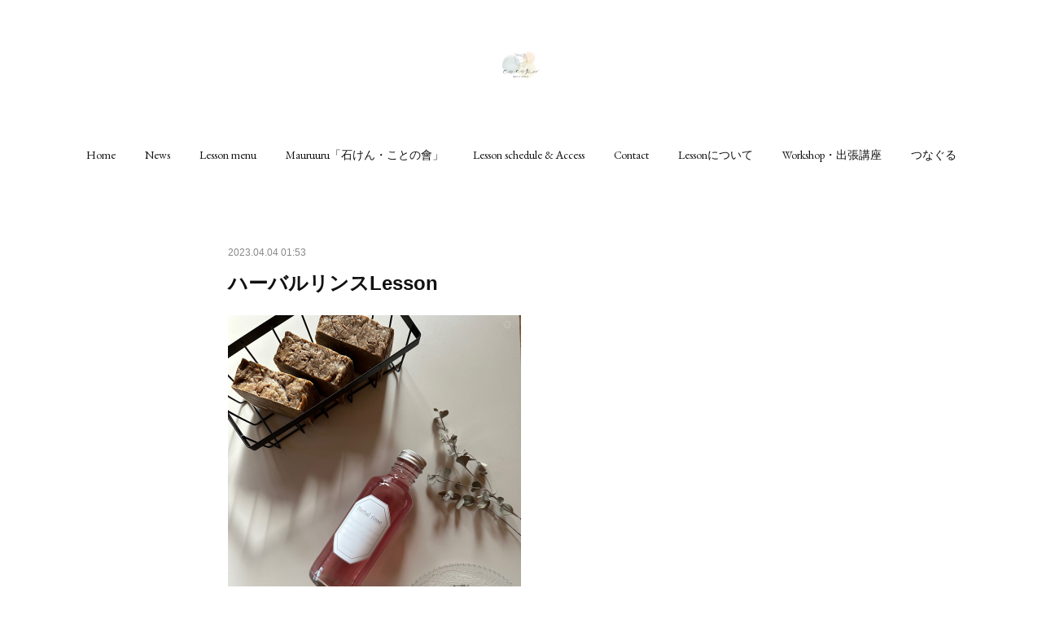

--- FILE ---
content_type: text/html; charset=utf-8
request_url: https://www.cocoro0418soap.com/posts/42545047
body_size: 10719
content:
<!doctype html>

            <html lang="ja" data-reactroot=""><head><meta charSet="UTF-8"/><meta http-equiv="X-UA-Compatible" content="IE=edge"/><meta name="viewport" content="width=device-width,user-scalable=no,initial-scale=1.0,minimum-scale=1.0,maximum-scale=1.0"/><title data-react-helmet="true">ハーバルリンスLesson | －COCORO－</title><link data-react-helmet="true" rel="canonical" href="https://www.cocoro0418soap.com/posts/42545047/"/><meta name="description" content="シャンプーバーを使い始めてから「頭皮のトラブルが改善した」「シャンプー石けんのイメージが変わった」「とにかく、いい！！」などなど、とっても嬉しいご感想をいただいております。・私が石けん作りを始めた頃か"/><meta name="google-site-verification" content="google-gx16KosjrIT2F3q49Y3E8oVXmPkv4wyl7JNasFJcuJk"/><meta property="fb:app_id" content="522776621188656"/><meta property="og:url" content="https://www.cocoro0418soap.com/posts/42545047"/><meta property="og:type" content="article"/><meta property="og:title" content="ハーバルリンスLesson"/><meta property="og:description" content="シャンプーバーを使い始めてから「頭皮のトラブルが改善した」「シャンプー石けんのイメージが変わった」「とにかく、いい！！」などなど、とっても嬉しいご感想をいただいております。・私が石けん作りを始めた頃か"/><meta property="og:image" content="https://cdn.amebaowndme.com/madrid-prd/madrid-web/images/sites/713482/f04024ba6e4a5eef1ab576862a1a79b7_ecaacd75d3a064b3da7defee6ac2dbb0.jpg"/><meta property="og:site_name" content="－COCORO－"/><meta property="og:locale" content="ja_JP"/><meta name="twitter:card" content="summary_large_image"/><meta name="twitter:site" content="@amebaownd"/><meta name="twitter:title" content="ハーバルリンスLesson | －COCORO－"/><meta name="twitter:description" content="シャンプーバーを使い始めてから「頭皮のトラブルが改善した」「シャンプー石けんのイメージが変わった」「とにかく、いい！！」などなど、とっても嬉しいご感想をいただいております。・私が石けん作りを始めた頃か"/><meta name="twitter:image" content="https://cdn.amebaowndme.com/madrid-prd/madrid-web/images/sites/713482/f04024ba6e4a5eef1ab576862a1a79b7_ecaacd75d3a064b3da7defee6ac2dbb0.jpg"/><meta name="twitter:app:id:iphone" content="911640835"/><meta name="twitter:app:url:iphone" content="amebaownd://public/sites/713482/posts/42545047"/><meta name="twitter:app:id:googleplay" content="jp.co.cyberagent.madrid"/><meta name="twitter:app:url:googleplay" content="amebaownd://public/sites/713482/posts/42545047"/><meta name="twitter:app:country" content="US"/><link rel="amphtml" href="https://amp.amebaownd.com/posts/42545047"/><link rel="alternate" type="application/rss+xml" title="－COCORO－" href="https://www.cocoro0418soap.com/rss.xml"/><link rel="alternate" type="application/atom+xml" title="－COCORO－" href="https://www.cocoro0418soap.com/atom.xml"/><link rel="sitemap" type="application/xml" title="Sitemap" href="/sitemap.xml"/><link href="https://static.amebaowndme.com/madrid-frontend/css/user.min-a66be375c.css" rel="stylesheet" type="text/css"/><link href="https://static.amebaowndme.com/madrid-frontend/css/belle/index.min-a66be375c.css" rel="stylesheet" type="text/css"/><link rel="icon" href="https://cdn.amebaowndme.com/madrid-prd/madrid-web/images/sites/713482/a1ba7ebca4409dc9ceb443ef30e228a1_94accc40c55b087757a82d42ac6b311a.png?width=32&amp;height=32"/><link rel="apple-touch-icon" href="https://cdn.amebaowndme.com/madrid-prd/madrid-web/images/sites/713482/a1ba7ebca4409dc9ceb443ef30e228a1_94accc40c55b087757a82d42ac6b311a.png?width=180&amp;height=180"/><style id="site-colors" charSet="UTF-8">.u-nav-clr {
  color: #111111;
}
.u-nav-bdr-clr {
  border-color: #111111;
}
.u-nav-bg-clr {
  background-color: #eeeeee;
}
.u-nav-bg-bdr-clr {
  border-color: #eeeeee;
}
.u-site-clr {
  color: ;
}
.u-base-bg-clr {
  background-color: #ffffff;
}
.u-btn-clr {
  color: #aaaaaa;
}
.u-btn-clr:hover,
.u-btn-clr--active {
  color: rgba(170,170,170, 0.7);
}
.u-btn-clr--disabled,
.u-btn-clr:disabled {
  color: rgba(170,170,170, 0.5);
}
.u-btn-bdr-clr {
  border-color: #bbbbbb;
}
.u-btn-bdr-clr:hover,
.u-btn-bdr-clr--active {
  border-color: rgba(187,187,187, 0.7);
}
.u-btn-bdr-clr--disabled,
.u-btn-bdr-clr:disabled {
  border-color: rgba(187,187,187, 0.5);
}
.u-btn-bg-clr {
  background-color: #bbbbbb;
}
.u-btn-bg-clr:hover,
.u-btn-bg-clr--active {
  background-color: rgba(187,187,187, 0.7);
}
.u-btn-bg-clr--disabled,
.u-btn-bg-clr:disabled {
  background-color: rgba(187,187,187, 0.5);
}
.u-txt-clr {
  color: #111111;
}
.u-txt-clr--lv1 {
  color: rgba(17,17,17, 0.7);
}
.u-txt-clr--lv2 {
  color: rgba(17,17,17, 0.5);
}
.u-txt-clr--lv3 {
  color: rgba(17,17,17, 0.3);
}
.u-txt-bg-clr {
  background-color: #e7e7e7;
}
.u-lnk-clr,
.u-clr-area a {
  color: #b38d19;
}
.u-lnk-clr:visited,
.u-clr-area a:visited {
  color: rgba(179,141,25, 0.7);
}
.u-lnk-clr:hover,
.u-clr-area a:hover {
  color: rgba(179,141,25, 0.5);
}
.u-ttl-blk-clr {
  color: #111111;
}
.u-ttl-blk-bdr-clr {
  border-color: #111111;
}
.u-ttl-blk-bdr-clr--lv1 {
  border-color: #cfcfcf;
}
.u-bdr-clr {
  border-color: #e6e6e6;
}
.u-acnt-bdr-clr {
  border-color: #b38d19;
}
.u-acnt-bg-clr {
  background-color: #b38d19;
}
body {
  background-color: #ffffff;
}
blockquote {
  color: rgba(17,17,17, 0.7);
  border-left-color: #e6e6e6;
};</style><style id="user-css" charSet="UTF-8">;</style><style media="screen and (max-width: 800px)" id="user-sp-css" charSet="UTF-8">;</style><script>
              (function(i,s,o,g,r,a,m){i['GoogleAnalyticsObject']=r;i[r]=i[r]||function(){
              (i[r].q=i[r].q||[]).push(arguments)},i[r].l=1*new Date();a=s.createElement(o),
              m=s.getElementsByTagName(o)[0];a.async=1;a.src=g;m.parentNode.insertBefore(a,m)
              })(window,document,'script','//www.google-analytics.com/analytics.js','ga');
            </script></head><body id="mdrd-a66be375c" class="u-txt-clr u-base-bg-clr theme-belle plan-premium hide-owndbar "><noscript><iframe src="//www.googletagmanager.com/ns.html?id=GTM-PXK9MM" height="0" width="0" style="display:none;visibility:hidden"></iframe></noscript><script>
            (function(w,d,s,l,i){w[l]=w[l]||[];w[l].push({'gtm.start':
            new Date().getTime(),event:'gtm.js'});var f=d.getElementsByTagName(s)[0],
            j=d.createElement(s),dl=l!='dataLayer'?'&l='+l:'';j.async=true;j.src=
            '//www.googletagmanager.com/gtm.js?id='+i+dl;f.parentNode.insertBefore(j,f);
            })(window,document, 'script', 'dataLayer', 'GTM-PXK9MM');
            </script><div id="content"><div class="page " data-reactroot=""><div class="page__outer"><div class="page__inner u-base-bg-clr"><header class="page__header header"><div class="header__inner u-nav-bg-bdr-clr"><div class="site-icon"><div><img alt=""/></div></div><nav role="navigation" class="header__nav global-nav js-nav-overflow-criterion "><ul class="global-nav__list u-base-bg-clr u-nav-bg-bdr-clr "><li role="button" class="global-nav__item u-nav-bg-bdr-clr js-nav-item "><a target="" class="u-nav-clr u-font u-nav-bdr-clr" href="/">Home</a></li><li role="button" class="global-nav__item u-nav-bg-bdr-clr js-nav-item "><a target="" class="u-nav-clr u-font u-nav-bdr-clr" href="/pages/2927582/blog">News</a></li><li role="button" class="global-nav__item u-nav-bg-bdr-clr js-nav-item "><a target="" class="u-nav-clr u-font u-nav-bdr-clr" href="/pages/4272046/lessonmenu">Lesson menu</a></li><li role="button" class="global-nav__item u-nav-bg-bdr-clr js-nav-item "><a target="" class="u-nav-clr u-font u-nav-bdr-clr" href="/pages/5241149/page_202108282145">Mauruuru「石けん・ことの會」</a></li><li role="button" class="global-nav__item u-nav-bg-bdr-clr js-nav-item "><a target="" class="u-nav-clr u-font u-nav-bdr-clr" href="/pages/4249665/schedule">Lesson schedule &amp; Access</a></li><li role="button" class="global-nav__item u-nav-bg-bdr-clr js-nav-item "><a target="" class="u-nav-clr u-font u-nav-bdr-clr" href="/pages/3005937/contact">Contact</a></li><li role="button" class="global-nav__item u-nav-bg-bdr-clr js-nav-item "><a target="" class="u-nav-clr u-font u-nav-bdr-clr" href="/pages/2927579/aboutlesson">Lessonについて</a></li><li role="button" class="global-nav__item u-nav-bg-bdr-clr js-nav-item "><a target="" class="u-nav-clr u-font u-nav-bdr-clr" href="/pages/4217923/workshop">Workshop・出張講座</a></li><li role="button" class="global-nav__item u-nav-bg-bdr-clr js-nav-item "><a target="" class="u-nav-clr u-font u-nav-bdr-clr" href="/pages/5254718/tsunagul">つなぐる</a></li></ul></nav><button class="header__icon icon icon--menu2 u-nav-clr"></button></div></header><div><div class="page__main--outer"><div role="main" class="page__main page__main--blog-detail"><div class="section"><div class="blog-article-outer"><article class="blog-article"><div class="blog-article__inner"><div class="blog-article__header"><time class="blog-article__date u-txt-clr u-txt-clr--lv2" dateTime="2023-04-04T01:53:50Z">2023.04.04 01:53</time></div><div class="blog-article__content"><div class="blog-article__title blog-title"><h1 class="blog-title__text u-txt-clr">ハーバルリンスLesson</h1></div><div class="blog-article__body blog-body"><div class="blog-body__item"><div class="img img__item-- img__item--fit"><div><img alt=""/></div></div></div><div class="blog-body__item"><div class="blog-body__text u-txt-clr u-clr-area" data-block-type="text"><p class=""><br></p><p class="">シャンプーバーを使い始めてから</p><p class="">「頭皮のトラブルが改善した」</p><p class="">「シャンプー石けんのイメージが変わった」</p><p class="">「とにかく、いい！！」</p><p class="">などなど、とっても嬉しいご感想をいただいております。</p><p class="">・</p><p class="">私が石けん作りを始めた頃からずっとシャンプーバーは作り続けていて、何度も何度もレシピを作り直しては試し、知り合いの美容師さんに話を聞いたり、講座で学んだりと、長い間レシピ考案の旅を続けてきたシャンプーバー。その間も、「リンス」について何度かお伝えしてきました。</p><p>昔は穀物酢を使ってリンスを作ったりしていましたが、これがまた家族には大不評。笑。</p><p>なので、クエン酸で作るリンスに変更し、シャンプーバーLessonでもその使い方などをお伝えしてきました。</p><p>ご家庭でリンスを使うときは手軽に作れたほうが長続きすると思うので、クエン酸しか使わないリンスの製作方法をご案内しておりますが、Lessonに来た時くらいはほんの少しでも使うのがウキウキ楽しくなるように、ハーブや精油のチカラを借りたハーバルリンスのLessonを取り入れることにしました𓍯</p><p>Lessonではラベンダーを使用しますが、他におすすめのハーブもご紹介しつつ、ポンプに入れ替えても使いやすいようにとろみをつける方法や、石けんシャンプーとクエン酸リンスの関係性のお話なども含めてシャンプーバーLessonと併せてお伝えいたします。</p><p>⁡・</p><p class="">■ハーバルリンス(ラベンダー)　※シャンプーバーLessonと併せてのご案内となります。</p><p class="">1本(約200ml)・・・1,500円</p><p>※ハーバルリンスLessonの導入に伴い、シャンプーバーLessonは HP法のみのご案内とさせていただきます。</p><p>・</p><p><b>■シャンプーバーLessonについては<a class="u-lnk-clr" target="_blank" href="https://www.cocoro0418soap.com/posts/17756113?categoryIds=2514195">コチラ</a>から■</b></p><p>・</p><p>お申込み・お問い合わせは<a class="u-lnk-clr" target="_blank" href="https://www.cocoro0418soap.com/pages/3005937/contact">コチラ</a>から</p></div></div></div></div><div class="blog-article__footer"><div class="bloginfo"><div class="bloginfo__category bloginfo-category"><ul class="bloginfo-category__list bloginfo-category-list"><li class="bloginfo-category-list__item"><a class="u-txt-clr u-txt-clr--lv2" href="/posts/categories/2670462">その他<!-- -->(<!-- -->41<!-- -->)</a></li></ul></div></div><div class="reblog-btn-outer"><div class="reblog-btn-body"><button class="reblog-btn"><span class="reblog-btn__inner"><span class="icon icon--reblog2"></span></span></button></div></div></div></div><div class="complementary-outer complementary-outer--slot2"><div class="complementary complementary--shareButton "><div class="block-type--shareButton"><div class="share share--circle share--circle-5"><button class="share__btn--facebook share__btn share__btn--circle"><span aria-hidden="true" class="icon--facebook icon"></span></button><button class="share__btn--twitter share__btn share__btn--circle"><span aria-hidden="true" class="icon--twitter icon"></span></button><button class="share__btn--hatenabookmark share__btn share__btn--circle"><span aria-hidden="true" class="icon--hatenabookmark icon"></span></button><button class="share__btn--pocket share__btn share__btn--circle"><span aria-hidden="true" class="icon--pocket icon"></span></button><button class="share__btn--googleplus share__btn share__btn--circle"><span aria-hidden="true" class="icon--googleplus icon"></span></button></div></div></div><div class="complementary complementary--siteFollow "><div class="block-type--siteFollow"><div class="site-follow u-bdr-clr"><div class="site-follow__img"><div><img alt=""/></div></div><div class="site-follow__body"><p class="site-follow__title u-txt-clr"><span class="site-follow__title-inner ">－COCORO－</span></p><p class="site-follow__text u-txt-clr u-txt-clr--lv1">埼玉県上尾市　手作り石けん教室

石けん作りが初めての方向けの
小さな手作り石けん教室です。
日常を離れ、ゆったり、のんびりと
石けん作りを愉しんでいただきたい。
そして、想い＝心(ココロ）が繋がる
そんな場所でありますように。</p><div class="site-follow__btn-outer"><button class="site-follow__btn site-follow__btn--yet"><div class="site-follow__btn-text"><span aria-hidden="true" class="site-follow__icon icon icon--plus"></span>フォロー</div></button></div></div></div></div></div><div class="complementary complementary--relatedPosts "><div class="block-type--relatedPosts"></div></div><div class="complementary complementary--postPrevNext "><div class="block-type--postPrevNext"><div class="pager pager--type1"><ul class="pager__list"><li class="pager__item pager__item--prev pager__item--bg"><a class="pager__item-inner " style="background-image:url(https://cdn.amebaowndme.com/madrid-prd/madrid-web/images/sites/713482/3a8bba7985693868e1ccf3aa50db7e41_a99ca8ecde6897e825acbfc2c3e89e3f.jpg?width=400)" href="/posts/43139044"><time class="pager__date " dateTime="2023-04-27T08:13:07Z">2023.04.27 08:13</time><div><span class="pager__description ">親子ヒンメリWS＠もみじ庵</span></div><span aria-hidden="true" class="pager__icon icon icon--disclosure-l4 "></span></a></li><li class="pager__item pager__item--next pager__item--bg"><a class="pager__item-inner " style="background-image:url(https://cdn.amebaowndme.com/madrid-prd/madrid-web/images/sites/713482/75f060aa78c38a5a82be9137fb00f78e_b603baf92350120451c37bb895f86218.jpg?width=400)" href="/posts/42493439"><time class="pager__date " dateTime="2023-04-02T05:49:20Z">2023.04.02 05:49</time><div><span class="pager__description ">春のお花のまんまる巾着作りWS＠もみじ庵</span></div><span aria-hidden="true" class="pager__icon icon icon--disclosure-r4 "></span></a></li></ul></div></div></div></div><div class="blog-article__comment"><div class="comment-list js-comment-list"><div><p class="comment-count u-txt-clr u-txt-clr--lv2"><span>0</span>コメント</p><ul><li class="comment-list__item comment-item js-comment-form"><div class="comment-item__body"><form class="comment-item__form u-bdr-clr "><div class="comment-item__form-head"><textarea type="text" id="post-comment" maxLength="1100" placeholder="コメントする..." class="comment-item__input"></textarea></div><div class="comment-item__form-foot"><p class="comment-item__count-outer"><span class="comment-item__count ">1000</span> / 1000</p><button type="submit" disabled="" class="comment-item__submit">投稿</button></div></form></div></li></ul></div></div></div><div class="pswp" tabindex="-1" role="dialog" aria-hidden="true"><div class="pswp__bg"></div><div class="pswp__scroll-wrap"><div class="pswp__container"><div class="pswp__item"></div><div class="pswp__item"></div><div class="pswp__item"></div></div><div class="pswp__ui pswp__ui--hidden"><div class="pswp__top-bar"><div class="pswp__counter"></div><button class="pswp__button pswp__button--close" title="Close (Esc)"></button><button class="pswp__button pswp__button--share" title="Share"></button><button class="pswp__button pswp__button--fs" title="Toggle fullscreen"></button><button class="pswp__button pswp__button--zoom" title="Zoom in/out"></button><div class="pswp__preloader"><div class="pswp__preloader__icn"><div class="pswp__preloader__cut"><div class="pswp__preloader__donut"></div></div></div></div></div><div class="pswp__share-modal pswp__share-modal--hidden pswp__single-tap"><div class="pswp__share-tooltip"></div></div><div class="pswp__button pswp__button--close pswp__close"><span class="pswp__close__item pswp__close"></span><span class="pswp__close__item pswp__close"></span></div><div class="pswp__bottom-bar"><button class="pswp__button pswp__button--arrow--left js-lightbox-arrow" title="Previous (arrow left)"></button><button class="pswp__button pswp__button--arrow--right js-lightbox-arrow" title="Next (arrow right)"></button></div><div class=""><div class="pswp__caption"><div class="pswp__caption"></div><div class="pswp__caption__link"><a class="js-link"></a></div></div></div></div></div></div></article></div></div></div></div></div><footer role="contentinfo" class="page__footer footer" style="opacity:1 !important;visibility:visible !important;text-indent:0 !important;overflow:visible !important;position:static !important"><div class="footer__inner u-bdr-clr " style="opacity:1 !important;visibility:visible !important;text-indent:0 !important;overflow:visible !important;display:block !important;transform:none !important"><div class="footer__item u-bdr-clr" style="opacity:1 !important;visibility:visible !important;text-indent:0 !important;overflow:visible !important;display:block !important;transform:none !important"><p class="footer__copyright u-font"><small class="u-txt-clr u-txt-clr--lv2 u-font" style="color:rgba(17,17,17, 0.5) !important">Copyright © <!-- -->2026<!-- --> <!-- -->－COCORO－<!-- -->.</small></p></div></div></footer></div></div><div class="toast"></div></div></div><script charSet="UTF-8">window.mdrdEnv="prd";</script><script charSet="UTF-8">window.INITIAL_STATE={"authenticate":{"authCheckCompleted":false,"isAuthorized":false},"blogPostReblogs":{},"category":{},"currentSite":{"fetching":false,"status":null,"site":{}},"shopCategory":{},"categories":{},"notifications":{},"page":{},"paginationTitle":{},"postArchives":{},"postComments":{"42545047":{"data":[],"pagination":{"total":0,"offset":0,"limit":3,"cursors":{"after":"","before":""}},"fetching":false},"submitting":false,"postStatus":null},"postDetail":{"postDetail-blogPostId:42545047":{"fetching":false,"loaded":true,"meta":{"code":200},"data":{"id":"42545047","userId":"888424","siteId":"713482","status":"publish","title":"ハーバルリンスLesson","contents":[{"type":"image","fit":true,"scale":0.5,"align":"","url":"https:\u002F\u002Fcdn.amebaowndme.com\u002Fmadrid-prd\u002Fmadrid-web\u002Fimages\u002Fsites\u002F713482\u002Ff04024ba6e4a5eef1ab576862a1a79b7_ecaacd75d3a064b3da7defee6ac2dbb0.jpg","link":"","width":3024,"height":4032,"target":"_self","lightboxIndex":0},{"type":"text","format":"html","value":"\u003Cp class=\"\"\u003E\u003Cbr\u003E\u003C\u002Fp\u003E\u003Cp class=\"\"\u003Eシャンプーバーを使い始めてから\u003C\u002Fp\u003E\u003Cp class=\"\"\u003E「頭皮のトラブルが改善した」\u003C\u002Fp\u003E\u003Cp class=\"\"\u003E「シャンプー石けんのイメージが変わった」\u003C\u002Fp\u003E\u003Cp class=\"\"\u003E「とにかく、いい！！」\u003C\u002Fp\u003E\u003Cp class=\"\"\u003Eなどなど、とっても嬉しいご感想をいただいております。\u003C\u002Fp\u003E\u003Cp class=\"\"\u003E・\u003C\u002Fp\u003E\u003Cp class=\"\"\u003E私が石けん作りを始めた頃からずっとシャンプーバーは作り続けていて、何度も何度もレシピを作り直しては試し、知り合いの美容師さんに話を聞いたり、講座で学んだりと、長い間レシピ考案の旅を続けてきたシャンプーバー。その間も、「リンス」について何度かお伝えしてきました。\u003C\u002Fp\u003E\u003Cp\u003E昔は穀物酢を使ってリンスを作ったりしていましたが、これがまた家族には大不評。笑。\u003C\u002Fp\u003E\u003Cp\u003Eなので、クエン酸で作るリンスに変更し、シャンプーバーLessonでもその使い方などをお伝えしてきました。\u003C\u002Fp\u003E\u003Cp\u003Eご家庭でリンスを使うときは手軽に作れたほうが長続きすると思うので、クエン酸しか使わないリンスの製作方法をご案内しておりますが、Lessonに来た時くらいはほんの少しでも使うのがウキウキ楽しくなるように、ハーブや精油のチカラを借りたハーバルリンスのLessonを取り入れることにしました𓍯\u003C\u002Fp\u003E\u003Cp\u003ELessonではラベンダーを使用しますが、他におすすめのハーブもご紹介しつつ、ポンプに入れ替えても使いやすいようにとろみをつける方法や、石けんシャンプーとクエン酸リンスの関係性のお話なども含めてシャンプーバーLessonと併せてお伝えいたします。\u003C\u002Fp\u003E\u003Cp\u003E⁡・\u003C\u002Fp\u003E\u003Cp class=\"\"\u003E■ハーバルリンス(ラベンダー)　※シャンプーバーLessonと併せてのご案内となります。\u003C\u002Fp\u003E\u003Cp class=\"\"\u003E1本(約200ml)・・・1,500円\u003C\u002Fp\u003E\u003Cp\u003E※ハーバルリンスLessonの導入に伴い、シャンプーバーLessonは HP法のみのご案内とさせていただきます。\u003C\u002Fp\u003E\u003Cp\u003E・\u003C\u002Fp\u003E\u003Cp\u003E\u003Cb\u003E■シャンプーバーLessonについては\u003Ca href=\"https:\u002F\u002Fwww.cocoro0418soap.com\u002Fposts\u002F17756113?categoryIds=2514195\" target=\"_blank\" class=\"u-lnk-clr\"\u003Eコチラ\u003C\u002Fa\u003Eから■\u003C\u002Fb\u003E\u003C\u002Fp\u003E\u003Cp\u003E・\u003C\u002Fp\u003E\u003Cp\u003Eお申込み・お問い合わせは\u003Ca href=\"https:\u002F\u002Fwww.cocoro0418soap.com\u002Fpages\u002F3005937\u002Fcontact\" target=\"_blank\" class=\"u-lnk-clr\"\u003Eコチラ\u003C\u002Fa\u003Eから\u003C\u002Fp\u003E"}],"urlPath":"","publishedUrl":"https:\u002F\u002Fwww.cocoro0418soap.com\u002Fposts\u002F42545047","ogpDescription":"","ogpImageUrl":"","contentFiltered":"","viewCount":0,"commentCount":0,"reblogCount":0,"prevBlogPost":{"id":"43139044","title":"親子ヒンメリWS＠もみじ庵","summary":"4月のつなぐるのワークショップは、上尾市でヒンメリのLessonを主宰している「おてんばGarden house」の夢子先生をお呼びして、「親子ヒンメリワークショップ」を開催しました。","imageUrl":"https:\u002F\u002Fcdn.amebaowndme.com\u002Fmadrid-prd\u002Fmadrid-web\u002Fimages\u002Fsites\u002F713482\u002F3a8bba7985693868e1ccf3aa50db7e41_a99ca8ecde6897e825acbfc2c3e89e3f.jpg","publishedAt":"2023-04-27T08:13:07Z"},"nextBlogPost":{"id":"42493439","title":"春のお花のまんまる巾着作りWS＠もみじ庵","summary":"消しゴムハンコインストラクターgoma先生による、巾着作りのワークショップを開催🌸","imageUrl":"https:\u002F\u002Fcdn.amebaowndme.com\u002Fmadrid-prd\u002Fmadrid-web\u002Fimages\u002Fsites\u002F713482\u002F75f060aa78c38a5a82be9137fb00f78e_b603baf92350120451c37bb895f86218.jpg","publishedAt":"2023-04-02T05:49:20Z"},"rebloggedPost":false,"blogCategories":[{"id":"2670462","siteId":"713482","label":"その他","publishedCount":41,"createdAt":"2020-01-06T07:57:08Z","updatedAt":"2025-12-22T05:53:50Z"}],"user":{"id":"888424","nickname":"chie","description":"私が手作り石けんと初めて出会ったのは、約10年前。\n友人に教わり、作った石けんを使ったときの感動は今でも忘れません。\n市販のものと比べて、洗ったあとの肌のしっとりとした感覚、\nそして、乾燥がぐんと減ったのです。\n\nアトピーだった知り合いの方にも\n「あの石けんを使ったら皮膚の状態がとってもいいからまた作って！」\nと喜んでいただけて、とても嬉しかったのを覚えています。\n\nそれから出産・子育ての日々が続き、ゆっくりと石けんを作る時間もとれず、手作り石けんからは少し遠のいていました。\n\n​今は子育ても少し落ち着き","official":false,"photoUrl":"https:\u002F\u002Fprofile-api.ameba.jp\u002Fv2\u002Fas\u002Fg91cfee54f2483e88d1d824d9bb3b36e9c6d7526\u002FprofileImage?cat=300","followingCount":1,"createdAt":"2019-05-28T10:02:31Z","updatedAt":"2026-01-08T06:16:33Z"},"updateUser":{"id":"888424","nickname":"chie","description":"私が手作り石けんと初めて出会ったのは、約10年前。\n友人に教わり、作った石けんを使ったときの感動は今でも忘れません。\n市販のものと比べて、洗ったあとの肌のしっとりとした感覚、\nそして、乾燥がぐんと減ったのです。\n\nアトピーだった知り合いの方にも\n「あの石けんを使ったら皮膚の状態がとってもいいからまた作って！」\nと喜んでいただけて、とても嬉しかったのを覚えています。\n\nそれから出産・子育ての日々が続き、ゆっくりと石けんを作る時間もとれず、手作り石けんからは少し遠のいていました。\n\n​今は子育ても少し落ち着き","official":false,"photoUrl":"https:\u002F\u002Fprofile-api.ameba.jp\u002Fv2\u002Fas\u002Fg91cfee54f2483e88d1d824d9bb3b36e9c6d7526\u002FprofileImage?cat=300","followingCount":1,"createdAt":"2019-05-28T10:02:31Z","updatedAt":"2026-01-08T06:16:33Z"},"comments":{"pagination":{"total":0,"offset":0,"limit":3,"cursors":{"after":"","before":""}},"data":[]},"publishedAt":"2023-04-04T01:53:50Z","createdAt":"2023-04-04T01:53:50Z","updatedAt":"2024-04-28T01:55:46Z","version":9}}},"postList":{},"shopList":{},"shopItemDetail":{},"pureAd":{},"keywordSearch":{},"proxyFrame":{"loaded":false},"relatedPostList":{},"route":{"route":{"path":"\u002Fposts\u002F:blog_post_id","component":function Connect(props, context) {
        _classCallCheck(this, Connect);

        var _this = _possibleConstructorReturn(this, _Component.call(this, props, context));

        _this.version = version;
        _this.store = props.store || context.store;

        (0, _invariant2["default"])(_this.store, 'Could not find "store" in either the context or ' + ('props of "' + connectDisplayName + '". ') + 'Either wrap the root component in a <Provider>, ' + ('or explicitly pass "store" as a prop to "' + connectDisplayName + '".'));

        var storeState = _this.store.getState();
        _this.state = { storeState: storeState };
        _this.clearCache();
        return _this;
      },"route":{"id":"0","type":"blog_post_detail","idForType":"0","title":"","urlPath":"\u002Fposts\u002F:blog_post_id","isHomePage":false}},"params":{"blog_post_id":"42545047"},"location":{"pathname":"\u002Fposts\u002F42545047","search":"","hash":"","action":"POP","key":"ny8qmc","query":{}}},"siteConfig":{"tagline":"埼玉県上尾市　手作り石けん教室\n\n石けん作りが初めての方向けの\n小さな手作り石けん教室です。\n日常を離れ、ゆったり、のんびりと\n石けん作りを愉しんでいただきたい。\nそして、想い＝心(ココロ）が繋がる\nそんな場所でありますように。","title":"－COCORO－","copyright":"","iconUrl":"https:\u002F\u002Fcdn.amebaowndme.com\u002Fmadrid-prd\u002Fmadrid-web\u002Fimages\u002Fsites\u002F713482\u002F48cc7ea2d0e71eaea50e6145aeff0e3a_84f416c18900629811762db5725c30aa.png","logoUrl":"https:\u002F\u002Fcdn.amebaowndme.com\u002Fmadrid-prd\u002Fmadrid-web\u002Fimages\u002Fsites\u002F713482\u002F5633c9747c9fdb4f44df42534d576dbb_ebe6bd7b9bb634a00d520e762578b2fb.png","coverImageUrl":"https:\u002F\u002Fcdn.amebaowndme.com\u002Fmadrid-prd\u002Fmadrid-web\u002Fimages\u002Fsites\u002F713482\u002Ff9c6a0d47d92710059c46eccd85286f4_a02d94a586a9ba72f719949a31cae51b.png","homePageId":"2927578","siteId":"713482","siteCategoryIds":[147,312,332],"themeId":"8","theme":"belle","shopId":"","openedShop":false,"shop":{"law":{"userType":"","corporateName":"","firstName":"","lastName":"","zipCode":"","prefecture":"","address":"","telNo":"","aboutContact":"","aboutPrice":"","aboutPay":"","aboutService":"","aboutReturn":""},"privacyPolicy":{"operator":"","contact":"","collectAndUse":"","restrictionToThirdParties":"","supervision":"","disclosure":"","cookie":""}},"user":{"id":"888424","nickname":"chie","photoUrl":"","createdAt":"2019-05-28T10:02:31Z","updatedAt":"2026-01-08T06:16:33Z"},"commentApproval":"accept","plan":{"id":"6","name":"premium-annual","ownd_header":true,"powered_by":true,"pure_ads":true},"verifiedType":"general","navigations":[{"title":"Home","urlPath":".\u002F","target":"_self","pageId":"2927578"},{"title":"News","urlPath":".\u002Fpages\u002F2927582\u002Fblog","target":"_self","pageId":"2927582"},{"title":"Lesson menu","urlPath":".\u002Fpages\u002F4272046\u002Flessonmenu","target":"_self","pageId":"4272046"},{"title":"Mauruuru「石けん・ことの會」","urlPath":".\u002Fpages\u002F5241149\u002Fpage_202108282145","target":"_self","pageId":"5241149"},{"title":"Lesson schedule & Access","urlPath":".\u002Fpages\u002F4249665\u002Fschedule","target":"_self","pageId":"4249665"},{"title":"Contact","urlPath":".\u002Fpages\u002F3005937\u002Fcontact","target":"_self","pageId":"3005937"},{"title":"Lessonについて","urlPath":".\u002Fpages\u002F2927579\u002Faboutlesson","target":"_self","pageId":"2927579"},{"title":"Workshop・出張講座","urlPath":".\u002Fpages\u002F4217923\u002Fworkshop","target":"_self","pageId":"4217923"},{"title":"つなぐる","urlPath":".\u002Fpages\u002F5254718\u002Ftsunagul","target":"_self","pageId":"5254718"}],"routings":[{"id":"0","type":"blog","idForType":"0","title":"","urlPath":"\u002Fposts\u002Fpage\u002F:page_num","isHomePage":false},{"id":"0","type":"blog_post_archive","idForType":"0","title":"","urlPath":"\u002Fposts\u002Farchives\u002F:yyyy\u002F:mm","isHomePage":false},{"id":"0","type":"blog_post_archive","idForType":"0","title":"","urlPath":"\u002Fposts\u002Farchives\u002F:yyyy\u002F:mm\u002Fpage\u002F:page_num","isHomePage":false},{"id":"0","type":"blog_post_category","idForType":"0","title":"","urlPath":"\u002Fposts\u002Fcategories\u002F:category_id","isHomePage":false},{"id":"0","type":"blog_post_category","idForType":"0","title":"","urlPath":"\u002Fposts\u002Fcategories\u002F:category_id\u002Fpage\u002F:page_num","isHomePage":false},{"id":"0","type":"author","idForType":"0","title":"","urlPath":"\u002Fauthors\u002F:user_id","isHomePage":false},{"id":"0","type":"author","idForType":"0","title":"","urlPath":"\u002Fauthors\u002F:user_id\u002Fpage\u002F:page_num","isHomePage":false},{"id":"0","type":"blog_post_category","idForType":"0","title":"","urlPath":"\u002Fposts\u002Fcategory\u002F:category_id","isHomePage":false},{"id":"0","type":"blog_post_category","idForType":"0","title":"","urlPath":"\u002Fposts\u002Fcategory\u002F:category_id\u002Fpage\u002F:page_num","isHomePage":false},{"id":"0","type":"blog_post_detail","idForType":"0","title":"","urlPath":"\u002Fposts\u002F:blog_post_id","isHomePage":false},{"id":"0","type":"keywordSearch","idForType":"0","title":"","urlPath":"\u002Fsearch\u002Fq\u002F:query","isHomePage":false},{"id":"0","type":"keywordSearch","idForType":"0","title":"","urlPath":"\u002Fsearch\u002Fq\u002F:query\u002Fpage\u002F:page_num","isHomePage":false},{"id":"5254718","type":"static","idForType":"0","title":"つなぐる","urlPath":"\u002Fpages\u002F5254718\u002F","isHomePage":false},{"id":"5254718","type":"static","idForType":"0","title":"つなぐる","urlPath":"\u002Fpages\u002F5254718\u002F:url_path","isHomePage":false},{"id":"5241149","type":"static","idForType":"0","title":"Mauruuru「石けん・ことの會」","urlPath":"\u002Fpages\u002F5241149\u002F","isHomePage":false},{"id":"5241149","type":"static","idForType":"0","title":"Mauruuru「石けん・ことの會」","urlPath":"\u002Fpages\u002F5241149\u002F:url_path","isHomePage":false},{"id":"4272046","type":"static","idForType":"0","title":"Lesson menu","urlPath":"\u002Fpages\u002F4272046\u002F","isHomePage":false},{"id":"4272046","type":"static","idForType":"0","title":"Lesson menu","urlPath":"\u002Fpages\u002F4272046\u002F:url_path","isHomePage":false},{"id":"4249665","type":"static","idForType":"0","title":"Lesson schedule & Access","urlPath":"\u002Fpages\u002F4249665\u002F","isHomePage":false},{"id":"4249665","type":"static","idForType":"0","title":"Lesson schedule & Access","urlPath":"\u002Fpages\u002F4249665\u002F:url_path","isHomePage":false},{"id":"4217923","type":"static","idForType":"0","title":"Workshop・出張講座","urlPath":"\u002Fpages\u002F4217923\u002F","isHomePage":false},{"id":"4217923","type":"static","idForType":"0","title":"Workshop・出張講座","urlPath":"\u002Fpages\u002F4217923\u002F:url_path","isHomePage":false},{"id":"4215630","type":"static","idForType":"0","title":"託児付き Lesson","urlPath":"\u002Fpages\u002F4215630\u002F","isHomePage":false},{"id":"4215630","type":"static","idForType":"0","title":"託児付き Lesson","urlPath":"\u002Fpages\u002F4215630\u002F:url_path","isHomePage":false},{"id":"3005937","type":"static","idForType":"0","title":"Contact","urlPath":"\u002Fpages\u002F3005937\u002F","isHomePage":false},{"id":"3005937","type":"static","idForType":"0","title":"Contact","urlPath":"\u002Fpages\u002F3005937\u002F:url_path","isHomePage":false},{"id":"2927582","type":"blog","idForType":"0","title":"News","urlPath":"\u002Fpages\u002F2927582\u002F","isHomePage":false},{"id":"2927582","type":"blog","idForType":"0","title":"News","urlPath":"\u002Fpages\u002F2927582\u002F:url_path","isHomePage":false},{"id":"2927579","type":"static","idForType":"0","title":"Lessonについて","urlPath":"\u002Fpages\u002F2927579\u002F","isHomePage":false},{"id":"2927579","type":"static","idForType":"0","title":"Lessonについて","urlPath":"\u002Fpages\u002F2927579\u002F:url_path","isHomePage":false},{"id":"2927578","type":"blog","idForType":"0","title":"Home","urlPath":"\u002Fpages\u002F2927578\u002F","isHomePage":true},{"id":"2927578","type":"blog","idForType":"0","title":"Home","urlPath":"\u002Fpages\u002F2927578\u002F:url_path","isHomePage":true},{"id":"2927578","type":"blog","idForType":"0","title":"Home","urlPath":"\u002F","isHomePage":true}],"siteColors":{"navigationBackground":"#eeeeee","navigationText":"#111111","siteTitleText":"","background":"#ffffff","buttonBackground":"#bbbbbb","buttonText":"#aaaaaa","text":"#111111","link":"#b38d19","titleBlock":"#111111","border":"#e6e6e6","accent":"#b38d19"},"wovnioAttribute":"","useAuthorBlock":false,"twitterHashtags":"","createdAt":"2019-05-28T10:08:06Z","seoTitle":"ＣＯＣＯＲＯ　手作り石けん教室　埼玉県上尾市","isPreview":false,"siteCategory":[{"id":"147","label":"お店"},{"id":"312","label":"習い事・教室"},{"id":"332","label":"芸術・クラフト教室"}],"previewPost":null,"previewShopItem":null,"hasAmebaIdConnection":true,"serverTime":"2026-01-25T10:26:16Z","complementaries":{"2":{"contents":{"layout":{"rows":[{"columns":[{"blocks":[{"type":"shareButton","design":"circle","providers":["facebook","twitter","hatenabookmark","pocket","googleplus"]},{"type":"siteFollow","description":""},{"type":"relatedPosts","layoutType":"listl","showHeading":true,"heading":"関連記事","limit":3},{"type":"postPrevNext","showImage":true}]}]}]}},"created_at":"2019-05-28T10:08:06Z","updated_at":"2019-05-28T12:56:11Z"},"11":{"contents":{"layout":{"rows":[{"columns":[{"blocks":[{"type":"siteFollow","description":""},{"type":"text","format":"html","value":"\u003Cp\u003Eいち早くレッスンのご案内やレッスンスケジュールをお知らせします。↓\u003C\u002Fp\u003E"},{"type":"button","title":"LINE公式アカウント","align":"center","size":"m","target":"_blank","url":"https:\u002F\u002Flin.ee\u002FQT1Rsy0"},{"type":"post","mode":"summary","title":"記事一覧","buttonTitle":"","limit":5,"layoutType":"sidebarm","categoryIds":"","showTitle":true,"showButton":true,"sortType":"recent"},{"type":"postsCategory","heading":"カテゴリ","showHeading":true,"showCount":true,"design":"tagcloud"},{"type":"postsArchive","heading":"アーカイブ","showHeading":true,"design":"accordion"},{"type":"keywordSearch","heading":"","showHeading":false}]}]}]}},"created_at":"2019-05-28T10:08:06Z","updated_at":"2022-10-26T00:47:16Z"}},"siteColorsCss":".u-nav-clr {\n  color: #111111;\n}\n.u-nav-bdr-clr {\n  border-color: #111111;\n}\n.u-nav-bg-clr {\n  background-color: #eeeeee;\n}\n.u-nav-bg-bdr-clr {\n  border-color: #eeeeee;\n}\n.u-site-clr {\n  color: ;\n}\n.u-base-bg-clr {\n  background-color: #ffffff;\n}\n.u-btn-clr {\n  color: #aaaaaa;\n}\n.u-btn-clr:hover,\n.u-btn-clr--active {\n  color: rgba(170,170,170, 0.7);\n}\n.u-btn-clr--disabled,\n.u-btn-clr:disabled {\n  color: rgba(170,170,170, 0.5);\n}\n.u-btn-bdr-clr {\n  border-color: #bbbbbb;\n}\n.u-btn-bdr-clr:hover,\n.u-btn-bdr-clr--active {\n  border-color: rgba(187,187,187, 0.7);\n}\n.u-btn-bdr-clr--disabled,\n.u-btn-bdr-clr:disabled {\n  border-color: rgba(187,187,187, 0.5);\n}\n.u-btn-bg-clr {\n  background-color: #bbbbbb;\n}\n.u-btn-bg-clr:hover,\n.u-btn-bg-clr--active {\n  background-color: rgba(187,187,187, 0.7);\n}\n.u-btn-bg-clr--disabled,\n.u-btn-bg-clr:disabled {\n  background-color: rgba(187,187,187, 0.5);\n}\n.u-txt-clr {\n  color: #111111;\n}\n.u-txt-clr--lv1 {\n  color: rgba(17,17,17, 0.7);\n}\n.u-txt-clr--lv2 {\n  color: rgba(17,17,17, 0.5);\n}\n.u-txt-clr--lv3 {\n  color: rgba(17,17,17, 0.3);\n}\n.u-txt-bg-clr {\n  background-color: #e7e7e7;\n}\n.u-lnk-clr,\n.u-clr-area a {\n  color: #b38d19;\n}\n.u-lnk-clr:visited,\n.u-clr-area a:visited {\n  color: rgba(179,141,25, 0.7);\n}\n.u-lnk-clr:hover,\n.u-clr-area a:hover {\n  color: rgba(179,141,25, 0.5);\n}\n.u-ttl-blk-clr {\n  color: #111111;\n}\n.u-ttl-blk-bdr-clr {\n  border-color: #111111;\n}\n.u-ttl-blk-bdr-clr--lv1 {\n  border-color: #cfcfcf;\n}\n.u-bdr-clr {\n  border-color: #e6e6e6;\n}\n.u-acnt-bdr-clr {\n  border-color: #b38d19;\n}\n.u-acnt-bg-clr {\n  background-color: #b38d19;\n}\nbody {\n  background-color: #ffffff;\n}\nblockquote {\n  color: rgba(17,17,17, 0.7);\n  border-left-color: #e6e6e6;\n}","siteFont":{"id":"20","name":"EB Garamond"},"siteCss":"","siteSpCss":"","meta":{"Title":"ハーバルリンスLesson | ＣＯＣＯＲＯ　手作り石けん教室　埼玉県上尾市","Description":"シャンプーバーを使い始めてから「頭皮のトラブルが改善した」「シャンプー石けんのイメージが変わった」「とにかく、いい！！」などなど、とっても嬉しいご感想をいただいております。・私が石けん作りを始めた頃か","Keywords":"","Noindex":false,"Nofollow":false,"CanonicalUrl":"https:\u002F\u002Fwww.cocoro0418soap.com\u002Fposts\u002F42545047","AmpHtml":"https:\u002F\u002Famp.amebaownd.com\u002Fposts\u002F42545047","DisabledFragment":false,"OgMeta":{"Type":"article","Title":"ハーバルリンスLesson","Description":"シャンプーバーを使い始めてから「頭皮のトラブルが改善した」「シャンプー石けんのイメージが変わった」「とにかく、いい！！」などなど、とっても嬉しいご感想をいただいております。・私が石けん作りを始めた頃か","Image":"https:\u002F\u002Fcdn.amebaowndme.com\u002Fmadrid-prd\u002Fmadrid-web\u002Fimages\u002Fsites\u002F713482\u002Ff04024ba6e4a5eef1ab576862a1a79b7_ecaacd75d3a064b3da7defee6ac2dbb0.jpg","SiteName":"－COCORO－","Locale":"ja_JP"},"DeepLinkMeta":{"Ios":{"Url":"amebaownd:\u002F\u002Fpublic\u002Fsites\u002F713482\u002Fposts\u002F42545047","AppStoreId":"911640835","AppName":"Ameba Ownd"},"Android":{"Url":"amebaownd:\u002F\u002Fpublic\u002Fsites\u002F713482\u002Fposts\u002F42545047","AppName":"Ameba Ownd","Package":"jp.co.cyberagent.madrid"},"WebUrl":"https:\u002F\u002Fwww.cocoro0418soap.com\u002Fposts\u002F42545047"},"TwitterCard":{"Type":"summary_large_image","Site":"@amebaownd","Creator":"","Title":"ハーバルリンスLesson | －COCORO－","Description":"シャンプーバーを使い始めてから「頭皮のトラブルが改善した」「シャンプー石けんのイメージが変わった」「とにかく、いい！！」などなど、とっても嬉しいご感想をいただいております。・私が石けん作りを始めた頃か","Image":"https:\u002F\u002Fcdn.amebaowndme.com\u002Fmadrid-prd\u002Fmadrid-web\u002Fimages\u002Fsites\u002F713482\u002Ff04024ba6e4a5eef1ab576862a1a79b7_ecaacd75d3a064b3da7defee6ac2dbb0.jpg"},"TwitterAppCard":{"CountryCode":"US","IPhoneAppId":"911640835","AndroidAppPackageName":"jp.co.cyberagent.madrid","CustomUrl":"amebaownd:\u002F\u002Fpublic\u002Fsites\u002F713482\u002Fposts\u002F42545047"},"SiteName":"－COCORO－","ImageUrl":"https:\u002F\u002Fcdn.amebaowndme.com\u002Fmadrid-prd\u002Fmadrid-web\u002Fimages\u002Fsites\u002F713482\u002Ff04024ba6e4a5eef1ab576862a1a79b7_ecaacd75d3a064b3da7defee6ac2dbb0.jpg","FacebookAppId":"522776621188656","InstantArticleId":"","FaviconUrl":"https:\u002F\u002Fcdn.amebaowndme.com\u002Fmadrid-prd\u002Fmadrid-web\u002Fimages\u002Fsites\u002F713482\u002Fa1ba7ebca4409dc9ceb443ef30e228a1_94accc40c55b087757a82d42ac6b311a.png?width=32&height=32","AppleTouchIconUrl":"https:\u002F\u002Fcdn.amebaowndme.com\u002Fmadrid-prd\u002Fmadrid-web\u002Fimages\u002Fsites\u002F713482\u002Fa1ba7ebca4409dc9ceb443ef30e228a1_94accc40c55b087757a82d42ac6b311a.png?width=180&height=180","RssItems":[{"title":"－COCORO－","url":"https:\u002F\u002Fwww.cocoro0418soap.com\u002Frss.xml"}],"AtomItems":[{"title":"－COCORO－","url":"https:\u002F\u002Fwww.cocoro0418soap.com\u002Fatom.xml"}]},"googleConfig":{"TrackingCode":"UA-143397449-1","SiteVerificationCode":"google-gx16KosjrIT2F3q49Y3E8oVXmPkv4wyl7JNasFJcuJk"},"lanceTrackingUrl":"","FRM_ID_SIGNUP":"c.ownd-sites_r.ownd-sites_713482","landingPageParams":{"domain":"www.cocoro0418soap.com","protocol":"https","urlPath":"\u002Fposts\u002F42545047"}},"siteFollow":{},"siteServiceTokens":{},"snsFeed":{},"toastMessages":{"messages":[]},"user":{"loaded":false,"me":{}},"userSites":{"fetching":null,"sites":[]},"userSiteCategories":{}};</script><script src="https://static.amebaowndme.com/madrid-metro/js/belle-c961039a0e890b88fbda.js" charSet="UTF-8"></script><style charSet="UTF-8">    @font-face {
      font-family: 'EB Garamond';
      src: url('https://static.amebaowndme.com/madrid-frontend/fonts/userfont/EB_Garamond.woff2');
    }
    .u-font {
      font-family: "EB Garamond", "ヒラギノ明朝 ProN W3", "Hiragino Mincho ProN", serif;
    }  </style></body></html>